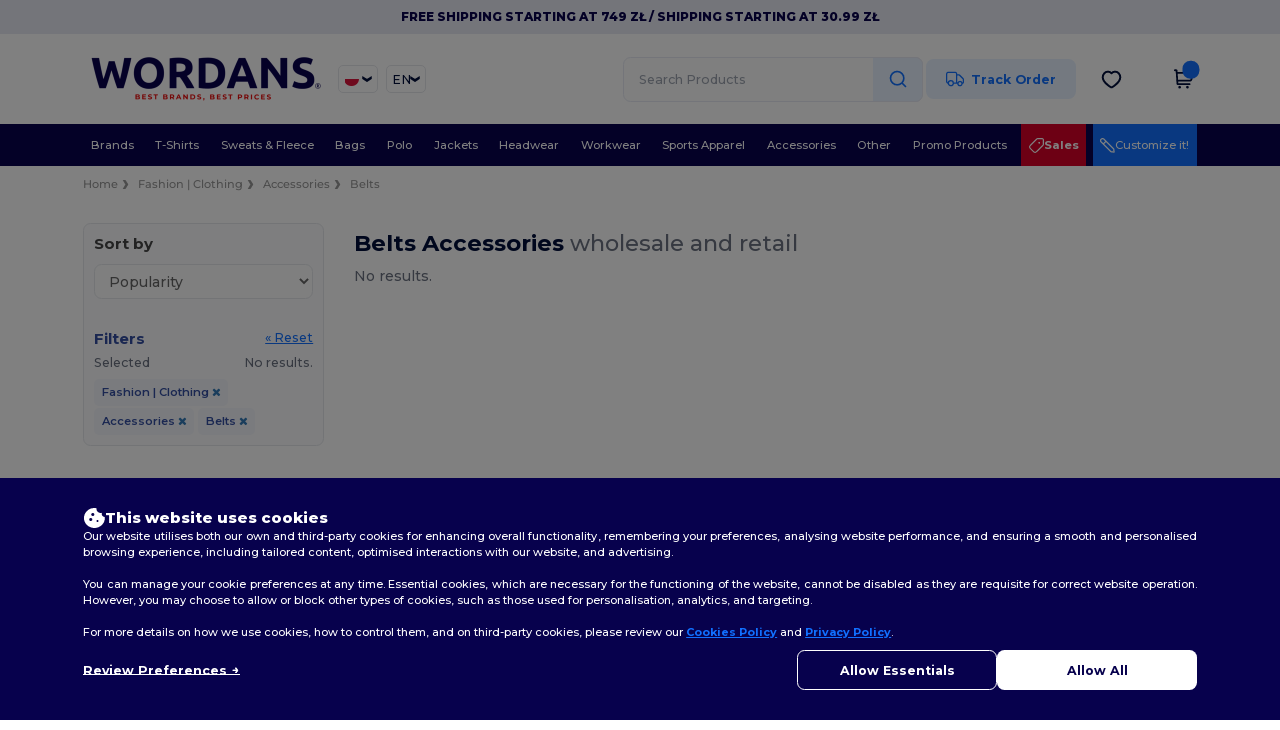

--- FILE ---
content_type: image/svg+xml
request_url: https://assets.wordans.pl/assets/wordans_2024/header/search_icon-afac2f6118b78695ff6faf77226ad3f42ddfb2794b42c77814a1c960083ce65c.svg
body_size: 52
content:
<svg width="24" height="24" viewBox="0 0 24 24" fill="none" xmlns="http://www.w3.org/2000/svg">
<path d="M21 21L16.65 16.65M19 11C19 15.4183 15.4183 19 11 19C6.58172 19 3 15.4183 3 11C3 6.58172 6.58172 3 11 3C15.4183 3 19 6.58172 19 11Z" stroke="#000E3A" stroke-width="2" stroke-linecap="round" stroke-linejoin="round"/>
</svg>
